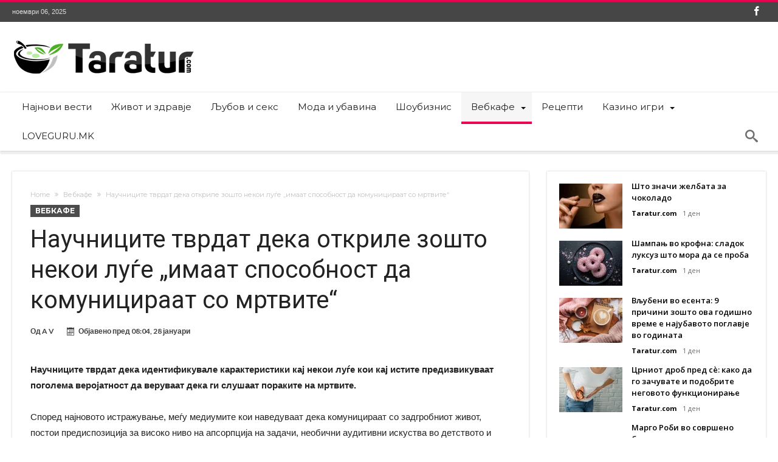

--- FILE ---
content_type: text/html; charset=UTF-8
request_url: https://www.taratur.com/nauchnitsite-tvrdat-deka-otkrile-zoshto-nekoi-luge-imaat-sposobnost-da-komunitsiraat-so-mrtvite/
body_size: 18545
content:
<!DOCTYPE html>
<html lang="mk-MK" prefix="og: http://ogp.me/ns#">
<head>
    <meta http-equiv="X-UA-Compatible" content="IE=edge" />
    <meta http-equiv="Content-Type" content="text/html; charset=utf-8"/>
    <meta name="viewport" content="width=device-width, initial-scale=1, maximum-scale=1, user-scalable=0" />

    <meta name='robots' content='index, follow, max-image-preview:large, max-snippet:-1, max-video-preview:-1' />
	<style>img:is([sizes="auto" i], [sizes^="auto," i]) { contain-intrinsic-size: 3000px 1500px }</style>
	
	<!-- This site is optimized with the Yoast SEO plugin v26.3 - https://yoast.com/wordpress/plugins/seo/ -->
	<title>Научниците тврдат дека откриле зошто некои луѓе „имаат способност да комуницираат со мртвите“ - Таратур</title>
	<link rel="canonical" href="https://www.taratur.com/nauchnitsite-tvrdat-deka-otkrile-zoshto-nekoi-luge-imaat-sposobnost-da-komunitsiraat-so-mrtvite/" />
	<meta name="twitter:card" content="summary_large_image" />
	<meta name="twitter:title" content="Научниците тврдат дека откриле зошто некои луѓе „имаат способност да комуницираат со мртвите“ - Таратур" />
	<meta name="twitter:description" content="Научниците тврдат дека идентификувале карактеристики кај некои луѓе кои кај истите предизвикуваат поголема веројатност да веруваат дека ги слушаат пораките на мртвите. Според најновото истражување, меѓу медиумите кои наведуваат дека комуницираат со задгробниот живот, постои предиспозиција за високо ниво на апсорпција на задачи, необични аудитивни искуства во детството и голема склоност кон аудитивни халуцинации. Ова &hellip;" />
	<meta name="twitter:label1" content="Written by" />
	<meta name="twitter:data1" content="A V" />
	<meta name="twitter:label2" content="Est. reading time" />
	<meta name="twitter:data2" content="3 минути" />
	<script type="application/ld+json" class="yoast-schema-graph">{"@context":"https://schema.org","@graph":[{"@type":"WebPage","@id":"https://www.taratur.com/nauchnitsite-tvrdat-deka-otkrile-zoshto-nekoi-luge-imaat-sposobnost-da-komunitsiraat-so-mrtvite/","url":"https://www.taratur.com/nauchnitsite-tvrdat-deka-otkrile-zoshto-nekoi-luge-imaat-sposobnost-da-komunitsiraat-so-mrtvite/","name":"Научниците тврдат дека откриле зошто некои луѓе „имаат способност да комуницираат со мртвите“ - Таратур","isPartOf":{"@id":"https://www.taratur.com/#website"},"datePublished":"2021-01-28T07:04:53+00:00","author":{"@id":"https://www.taratur.com/#/schema/person/f969b83844ca89c88c9eae1a8c1a175b"},"breadcrumb":{"@id":"https://www.taratur.com/nauchnitsite-tvrdat-deka-otkrile-zoshto-nekoi-luge-imaat-sposobnost-da-komunitsiraat-so-mrtvite/#breadcrumb"},"inLanguage":"mk-MK","potentialAction":[{"@type":"ReadAction","target":["https://www.taratur.com/nauchnitsite-tvrdat-deka-otkrile-zoshto-nekoi-luge-imaat-sposobnost-da-komunitsiraat-so-mrtvite/"]}]},{"@type":"BreadcrumbList","@id":"https://www.taratur.com/nauchnitsite-tvrdat-deka-otkrile-zoshto-nekoi-luge-imaat-sposobnost-da-komunitsiraat-so-mrtvite/#breadcrumb","itemListElement":[{"@type":"ListItem","position":1,"name":"Home","item":"https://www.taratur.com/"},{"@type":"ListItem","position":2,"name":"Научниците тврдат дека откриле зошто некои луѓе „имаат способност да комуницираат со мртвите“"}]},{"@type":"WebSite","@id":"https://www.taratur.com/#website","url":"https://www.taratur.com/","name":"Таратур","description":"Најсвеж македонски забавен портал","potentialAction":[{"@type":"SearchAction","target":{"@type":"EntryPoint","urlTemplate":"https://www.taratur.com/?s={search_term_string}"},"query-input":{"@type":"PropertyValueSpecification","valueRequired":true,"valueName":"search_term_string"}}],"inLanguage":"mk-MK"},{"@type":"Person","@id":"https://www.taratur.com/#/schema/person/f969b83844ca89c88c9eae1a8c1a175b","name":"A V","image":{"@type":"ImageObject","inLanguage":"mk-MK","@id":"https://www.taratur.com/#/schema/person/image/","url":"https://secure.gravatar.com/avatar/6e1ad05e8b7ae69e0f346189e3edfc54e42198d39f0601debc511e9dbd001256?s=96&d=mm&r=g","contentUrl":"https://secure.gravatar.com/avatar/6e1ad05e8b7ae69e0f346189e3edfc54e42198d39f0601debc511e9dbd001256?s=96&d=mm&r=g","caption":"A V"},"url":"https://www.taratur.com/author/vojneski/"}]}</script>
	<!-- / Yoast SEO plugin. -->


<link rel='dns-prefetch' href='//www.googletagmanager.com' />
<link rel='dns-prefetch' href='//fonts.googleapis.com' />
<link rel="alternate" type="application/rss+xml" title="Таратур &raquo; Фид" href="https://www.taratur.com/feed/" />
<link rel="alternate" type="application/rss+xml" title="Таратур &raquo; фидови за коментари" href="https://www.taratur.com/comments/feed/" />
<link rel="alternate" type="application/rss+xml" title="Таратур &raquo; Научниците тврдат дека откриле зошто некои луѓе „имаат способност да комуницираат со мртвите“ фидови за коментари" href="https://www.taratur.com/nauchnitsite-tvrdat-deka-otkrile-zoshto-nekoi-luge-imaat-sposobnost-da-komunitsiraat-so-mrtvite/feed/" />
<script type="text/javascript">
/* <![CDATA[ */
window._wpemojiSettings = {"baseUrl":"https:\/\/s.w.org\/images\/core\/emoji\/16.0.1\/72x72\/","ext":".png","svgUrl":"https:\/\/s.w.org\/images\/core\/emoji\/16.0.1\/svg\/","svgExt":".svg","source":{"concatemoji":"https:\/\/www.taratur.com\/wp-includes\/js\/wp-emoji-release.min.js"}};
/*! This file is auto-generated */
!function(s,n){var o,i,e;function c(e){try{var t={supportTests:e,timestamp:(new Date).valueOf()};sessionStorage.setItem(o,JSON.stringify(t))}catch(e){}}function p(e,t,n){e.clearRect(0,0,e.canvas.width,e.canvas.height),e.fillText(t,0,0);var t=new Uint32Array(e.getImageData(0,0,e.canvas.width,e.canvas.height).data),a=(e.clearRect(0,0,e.canvas.width,e.canvas.height),e.fillText(n,0,0),new Uint32Array(e.getImageData(0,0,e.canvas.width,e.canvas.height).data));return t.every(function(e,t){return e===a[t]})}function u(e,t){e.clearRect(0,0,e.canvas.width,e.canvas.height),e.fillText(t,0,0);for(var n=e.getImageData(16,16,1,1),a=0;a<n.data.length;a++)if(0!==n.data[a])return!1;return!0}function f(e,t,n,a){switch(t){case"flag":return n(e,"\ud83c\udff3\ufe0f\u200d\u26a7\ufe0f","\ud83c\udff3\ufe0f\u200b\u26a7\ufe0f")?!1:!n(e,"\ud83c\udde8\ud83c\uddf6","\ud83c\udde8\u200b\ud83c\uddf6")&&!n(e,"\ud83c\udff4\udb40\udc67\udb40\udc62\udb40\udc65\udb40\udc6e\udb40\udc67\udb40\udc7f","\ud83c\udff4\u200b\udb40\udc67\u200b\udb40\udc62\u200b\udb40\udc65\u200b\udb40\udc6e\u200b\udb40\udc67\u200b\udb40\udc7f");case"emoji":return!a(e,"\ud83e\udedf")}return!1}function g(e,t,n,a){var r="undefined"!=typeof WorkerGlobalScope&&self instanceof WorkerGlobalScope?new OffscreenCanvas(300,150):s.createElement("canvas"),o=r.getContext("2d",{willReadFrequently:!0}),i=(o.textBaseline="top",o.font="600 32px Arial",{});return e.forEach(function(e){i[e]=t(o,e,n,a)}),i}function t(e){var t=s.createElement("script");t.src=e,t.defer=!0,s.head.appendChild(t)}"undefined"!=typeof Promise&&(o="wpEmojiSettingsSupports",i=["flag","emoji"],n.supports={everything:!0,everythingExceptFlag:!0},e=new Promise(function(e){s.addEventListener("DOMContentLoaded",e,{once:!0})}),new Promise(function(t){var n=function(){try{var e=JSON.parse(sessionStorage.getItem(o));if("object"==typeof e&&"number"==typeof e.timestamp&&(new Date).valueOf()<e.timestamp+604800&&"object"==typeof e.supportTests)return e.supportTests}catch(e){}return null}();if(!n){if("undefined"!=typeof Worker&&"undefined"!=typeof OffscreenCanvas&&"undefined"!=typeof URL&&URL.createObjectURL&&"undefined"!=typeof Blob)try{var e="postMessage("+g.toString()+"("+[JSON.stringify(i),f.toString(),p.toString(),u.toString()].join(",")+"));",a=new Blob([e],{type:"text/javascript"}),r=new Worker(URL.createObjectURL(a),{name:"wpTestEmojiSupports"});return void(r.onmessage=function(e){c(n=e.data),r.terminate(),t(n)})}catch(e){}c(n=g(i,f,p,u))}t(n)}).then(function(e){for(var t in e)n.supports[t]=e[t],n.supports.everything=n.supports.everything&&n.supports[t],"flag"!==t&&(n.supports.everythingExceptFlag=n.supports.everythingExceptFlag&&n.supports[t]);n.supports.everythingExceptFlag=n.supports.everythingExceptFlag&&!n.supports.flag,n.DOMReady=!1,n.readyCallback=function(){n.DOMReady=!0}}).then(function(){return e}).then(function(){var e;n.supports.everything||(n.readyCallback(),(e=n.source||{}).concatemoji?t(e.concatemoji):e.wpemoji&&e.twemoji&&(t(e.twemoji),t(e.wpemoji)))}))}((window,document),window._wpemojiSettings);
/* ]]> */
</script>
<link rel='stylesheet' id='bdaia_shorty-style-css' href='https://www.taratur.com/wp-content/plugins/bdaia-shortcodes/assets/style.css' type='text/css' media='all' />
<link rel='stylesheet' id='layerslider-css' href='https://www.taratur.com/wp-content/plugins/LayerSlider/assets/static/layerslider/css/layerslider.css' type='text/css' media='all' />
<style id='wp-emoji-styles-inline-css' type='text/css'>

	img.wp-smiley, img.emoji {
		display: inline !important;
		border: none !important;
		box-shadow: none !important;
		height: 1em !important;
		width: 1em !important;
		margin: 0 0.07em !important;
		vertical-align: -0.1em !important;
		background: none !important;
		padding: 0 !important;
	}
</style>
<link rel='stylesheet' id='wp-block-library-css' href='https://www.taratur.com/wp-includes/css/dist/block-library/style.min.css' type='text/css' media='all' />
<style id='wp-block-library-theme-inline-css' type='text/css'>
.wp-block-audio :where(figcaption){color:#555;font-size:13px;text-align:center}.is-dark-theme .wp-block-audio :where(figcaption){color:#ffffffa6}.wp-block-audio{margin:0 0 1em}.wp-block-code{border:1px solid #ccc;border-radius:4px;font-family:Menlo,Consolas,monaco,monospace;padding:.8em 1em}.wp-block-embed :where(figcaption){color:#555;font-size:13px;text-align:center}.is-dark-theme .wp-block-embed :where(figcaption){color:#ffffffa6}.wp-block-embed{margin:0 0 1em}.blocks-gallery-caption{color:#555;font-size:13px;text-align:center}.is-dark-theme .blocks-gallery-caption{color:#ffffffa6}:root :where(.wp-block-image figcaption){color:#555;font-size:13px;text-align:center}.is-dark-theme :root :where(.wp-block-image figcaption){color:#ffffffa6}.wp-block-image{margin:0 0 1em}.wp-block-pullquote{border-bottom:4px solid;border-top:4px solid;color:currentColor;margin-bottom:1.75em}.wp-block-pullquote cite,.wp-block-pullquote footer,.wp-block-pullquote__citation{color:currentColor;font-size:.8125em;font-style:normal;text-transform:uppercase}.wp-block-quote{border-left:.25em solid;margin:0 0 1.75em;padding-left:1em}.wp-block-quote cite,.wp-block-quote footer{color:currentColor;font-size:.8125em;font-style:normal;position:relative}.wp-block-quote:where(.has-text-align-right){border-left:none;border-right:.25em solid;padding-left:0;padding-right:1em}.wp-block-quote:where(.has-text-align-center){border:none;padding-left:0}.wp-block-quote.is-large,.wp-block-quote.is-style-large,.wp-block-quote:where(.is-style-plain){border:none}.wp-block-search .wp-block-search__label{font-weight:700}.wp-block-search__button{border:1px solid #ccc;padding:.375em .625em}:where(.wp-block-group.has-background){padding:1.25em 2.375em}.wp-block-separator.has-css-opacity{opacity:.4}.wp-block-separator{border:none;border-bottom:2px solid;margin-left:auto;margin-right:auto}.wp-block-separator.has-alpha-channel-opacity{opacity:1}.wp-block-separator:not(.is-style-wide):not(.is-style-dots){width:100px}.wp-block-separator.has-background:not(.is-style-dots){border-bottom:none;height:1px}.wp-block-separator.has-background:not(.is-style-wide):not(.is-style-dots){height:2px}.wp-block-table{margin:0 0 1em}.wp-block-table td,.wp-block-table th{word-break:normal}.wp-block-table :where(figcaption){color:#555;font-size:13px;text-align:center}.is-dark-theme .wp-block-table :where(figcaption){color:#ffffffa6}.wp-block-video :where(figcaption){color:#555;font-size:13px;text-align:center}.is-dark-theme .wp-block-video :where(figcaption){color:#ffffffa6}.wp-block-video{margin:0 0 1em}:root :where(.wp-block-template-part.has-background){margin-bottom:0;margin-top:0;padding:1.25em 2.375em}
</style>
<style id='classic-theme-styles-inline-css' type='text/css'>
/*! This file is auto-generated */
.wp-block-button__link{color:#fff;background-color:#32373c;border-radius:9999px;box-shadow:none;text-decoration:none;padding:calc(.667em + 2px) calc(1.333em + 2px);font-size:1.125em}.wp-block-file__button{background:#32373c;color:#fff;text-decoration:none}
</style>
<style id='global-styles-inline-css' type='text/css'>
:root{--wp--preset--aspect-ratio--square: 1;--wp--preset--aspect-ratio--4-3: 4/3;--wp--preset--aspect-ratio--3-4: 3/4;--wp--preset--aspect-ratio--3-2: 3/2;--wp--preset--aspect-ratio--2-3: 2/3;--wp--preset--aspect-ratio--16-9: 16/9;--wp--preset--aspect-ratio--9-16: 9/16;--wp--preset--color--black: #000000;--wp--preset--color--cyan-bluish-gray: #abb8c3;--wp--preset--color--white: #ffffff;--wp--preset--color--pale-pink: #f78da7;--wp--preset--color--vivid-red: #cf2e2e;--wp--preset--color--luminous-vivid-orange: #ff6900;--wp--preset--color--luminous-vivid-amber: #fcb900;--wp--preset--color--light-green-cyan: #7bdcb5;--wp--preset--color--vivid-green-cyan: #00d084;--wp--preset--color--pale-cyan-blue: #8ed1fc;--wp--preset--color--vivid-cyan-blue: #0693e3;--wp--preset--color--vivid-purple: #9b51e0;--wp--preset--gradient--vivid-cyan-blue-to-vivid-purple: linear-gradient(135deg,rgba(6,147,227,1) 0%,rgb(155,81,224) 100%);--wp--preset--gradient--light-green-cyan-to-vivid-green-cyan: linear-gradient(135deg,rgb(122,220,180) 0%,rgb(0,208,130) 100%);--wp--preset--gradient--luminous-vivid-amber-to-luminous-vivid-orange: linear-gradient(135deg,rgba(252,185,0,1) 0%,rgba(255,105,0,1) 100%);--wp--preset--gradient--luminous-vivid-orange-to-vivid-red: linear-gradient(135deg,rgba(255,105,0,1) 0%,rgb(207,46,46) 100%);--wp--preset--gradient--very-light-gray-to-cyan-bluish-gray: linear-gradient(135deg,rgb(238,238,238) 0%,rgb(169,184,195) 100%);--wp--preset--gradient--cool-to-warm-spectrum: linear-gradient(135deg,rgb(74,234,220) 0%,rgb(151,120,209) 20%,rgb(207,42,186) 40%,rgb(238,44,130) 60%,rgb(251,105,98) 80%,rgb(254,248,76) 100%);--wp--preset--gradient--blush-light-purple: linear-gradient(135deg,rgb(255,206,236) 0%,rgb(152,150,240) 100%);--wp--preset--gradient--blush-bordeaux: linear-gradient(135deg,rgb(254,205,165) 0%,rgb(254,45,45) 50%,rgb(107,0,62) 100%);--wp--preset--gradient--luminous-dusk: linear-gradient(135deg,rgb(255,203,112) 0%,rgb(199,81,192) 50%,rgb(65,88,208) 100%);--wp--preset--gradient--pale-ocean: linear-gradient(135deg,rgb(255,245,203) 0%,rgb(182,227,212) 50%,rgb(51,167,181) 100%);--wp--preset--gradient--electric-grass: linear-gradient(135deg,rgb(202,248,128) 0%,rgb(113,206,126) 100%);--wp--preset--gradient--midnight: linear-gradient(135deg,rgb(2,3,129) 0%,rgb(40,116,252) 100%);--wp--preset--font-size--small: 13px;--wp--preset--font-size--medium: 20px;--wp--preset--font-size--large: 36px;--wp--preset--font-size--x-large: 42px;--wp--preset--spacing--20: 0.44rem;--wp--preset--spacing--30: 0.67rem;--wp--preset--spacing--40: 1rem;--wp--preset--spacing--50: 1.5rem;--wp--preset--spacing--60: 2.25rem;--wp--preset--spacing--70: 3.38rem;--wp--preset--spacing--80: 5.06rem;--wp--preset--shadow--natural: 6px 6px 9px rgba(0, 0, 0, 0.2);--wp--preset--shadow--deep: 12px 12px 50px rgba(0, 0, 0, 0.4);--wp--preset--shadow--sharp: 6px 6px 0px rgba(0, 0, 0, 0.2);--wp--preset--shadow--outlined: 6px 6px 0px -3px rgba(255, 255, 255, 1), 6px 6px rgba(0, 0, 0, 1);--wp--preset--shadow--crisp: 6px 6px 0px rgba(0, 0, 0, 1);}:where(.is-layout-flex){gap: 0.5em;}:where(.is-layout-grid){gap: 0.5em;}body .is-layout-flex{display: flex;}.is-layout-flex{flex-wrap: wrap;align-items: center;}.is-layout-flex > :is(*, div){margin: 0;}body .is-layout-grid{display: grid;}.is-layout-grid > :is(*, div){margin: 0;}:where(.wp-block-columns.is-layout-flex){gap: 2em;}:where(.wp-block-columns.is-layout-grid){gap: 2em;}:where(.wp-block-post-template.is-layout-flex){gap: 1.25em;}:where(.wp-block-post-template.is-layout-grid){gap: 1.25em;}.has-black-color{color: var(--wp--preset--color--black) !important;}.has-cyan-bluish-gray-color{color: var(--wp--preset--color--cyan-bluish-gray) !important;}.has-white-color{color: var(--wp--preset--color--white) !important;}.has-pale-pink-color{color: var(--wp--preset--color--pale-pink) !important;}.has-vivid-red-color{color: var(--wp--preset--color--vivid-red) !important;}.has-luminous-vivid-orange-color{color: var(--wp--preset--color--luminous-vivid-orange) !important;}.has-luminous-vivid-amber-color{color: var(--wp--preset--color--luminous-vivid-amber) !important;}.has-light-green-cyan-color{color: var(--wp--preset--color--light-green-cyan) !important;}.has-vivid-green-cyan-color{color: var(--wp--preset--color--vivid-green-cyan) !important;}.has-pale-cyan-blue-color{color: var(--wp--preset--color--pale-cyan-blue) !important;}.has-vivid-cyan-blue-color{color: var(--wp--preset--color--vivid-cyan-blue) !important;}.has-vivid-purple-color{color: var(--wp--preset--color--vivid-purple) !important;}.has-black-background-color{background-color: var(--wp--preset--color--black) !important;}.has-cyan-bluish-gray-background-color{background-color: var(--wp--preset--color--cyan-bluish-gray) !important;}.has-white-background-color{background-color: var(--wp--preset--color--white) !important;}.has-pale-pink-background-color{background-color: var(--wp--preset--color--pale-pink) !important;}.has-vivid-red-background-color{background-color: var(--wp--preset--color--vivid-red) !important;}.has-luminous-vivid-orange-background-color{background-color: var(--wp--preset--color--luminous-vivid-orange) !important;}.has-luminous-vivid-amber-background-color{background-color: var(--wp--preset--color--luminous-vivid-amber) !important;}.has-light-green-cyan-background-color{background-color: var(--wp--preset--color--light-green-cyan) !important;}.has-vivid-green-cyan-background-color{background-color: var(--wp--preset--color--vivid-green-cyan) !important;}.has-pale-cyan-blue-background-color{background-color: var(--wp--preset--color--pale-cyan-blue) !important;}.has-vivid-cyan-blue-background-color{background-color: var(--wp--preset--color--vivid-cyan-blue) !important;}.has-vivid-purple-background-color{background-color: var(--wp--preset--color--vivid-purple) !important;}.has-black-border-color{border-color: var(--wp--preset--color--black) !important;}.has-cyan-bluish-gray-border-color{border-color: var(--wp--preset--color--cyan-bluish-gray) !important;}.has-white-border-color{border-color: var(--wp--preset--color--white) !important;}.has-pale-pink-border-color{border-color: var(--wp--preset--color--pale-pink) !important;}.has-vivid-red-border-color{border-color: var(--wp--preset--color--vivid-red) !important;}.has-luminous-vivid-orange-border-color{border-color: var(--wp--preset--color--luminous-vivid-orange) !important;}.has-luminous-vivid-amber-border-color{border-color: var(--wp--preset--color--luminous-vivid-amber) !important;}.has-light-green-cyan-border-color{border-color: var(--wp--preset--color--light-green-cyan) !important;}.has-vivid-green-cyan-border-color{border-color: var(--wp--preset--color--vivid-green-cyan) !important;}.has-pale-cyan-blue-border-color{border-color: var(--wp--preset--color--pale-cyan-blue) !important;}.has-vivid-cyan-blue-border-color{border-color: var(--wp--preset--color--vivid-cyan-blue) !important;}.has-vivid-purple-border-color{border-color: var(--wp--preset--color--vivid-purple) !important;}.has-vivid-cyan-blue-to-vivid-purple-gradient-background{background: var(--wp--preset--gradient--vivid-cyan-blue-to-vivid-purple) !important;}.has-light-green-cyan-to-vivid-green-cyan-gradient-background{background: var(--wp--preset--gradient--light-green-cyan-to-vivid-green-cyan) !important;}.has-luminous-vivid-amber-to-luminous-vivid-orange-gradient-background{background: var(--wp--preset--gradient--luminous-vivid-amber-to-luminous-vivid-orange) !important;}.has-luminous-vivid-orange-to-vivid-red-gradient-background{background: var(--wp--preset--gradient--luminous-vivid-orange-to-vivid-red) !important;}.has-very-light-gray-to-cyan-bluish-gray-gradient-background{background: var(--wp--preset--gradient--very-light-gray-to-cyan-bluish-gray) !important;}.has-cool-to-warm-spectrum-gradient-background{background: var(--wp--preset--gradient--cool-to-warm-spectrum) !important;}.has-blush-light-purple-gradient-background{background: var(--wp--preset--gradient--blush-light-purple) !important;}.has-blush-bordeaux-gradient-background{background: var(--wp--preset--gradient--blush-bordeaux) !important;}.has-luminous-dusk-gradient-background{background: var(--wp--preset--gradient--luminous-dusk) !important;}.has-pale-ocean-gradient-background{background: var(--wp--preset--gradient--pale-ocean) !important;}.has-electric-grass-gradient-background{background: var(--wp--preset--gradient--electric-grass) !important;}.has-midnight-gradient-background{background: var(--wp--preset--gradient--midnight) !important;}.has-small-font-size{font-size: var(--wp--preset--font-size--small) !important;}.has-medium-font-size{font-size: var(--wp--preset--font-size--medium) !important;}.has-large-font-size{font-size: var(--wp--preset--font-size--large) !important;}.has-x-large-font-size{font-size: var(--wp--preset--font-size--x-large) !important;}
:where(.wp-block-post-template.is-layout-flex){gap: 1.25em;}:where(.wp-block-post-template.is-layout-grid){gap: 1.25em;}
:where(.wp-block-columns.is-layout-flex){gap: 2em;}:where(.wp-block-columns.is-layout-grid){gap: 2em;}
:root :where(.wp-block-pullquote){font-size: 1.5em;line-height: 1.6;}
</style>
<link rel='stylesheet' id='bdaia_shorty_stylesheet-css' href='https://www.taratur.com/wp-content/plugins/bdaia-shortcodes/assets/shortcodes.css' type='text/css' media='all' />
<style id='dominant-color-styles-inline-css' type='text/css'>
img[data-dominant-color]:not(.has-transparency) { background-color: var(--dominant-color); }
</style>
<link rel='stylesheet' id='woohoo-google-fonts-css' href='https://fonts.googleapis.com/css?family=Oswald%3A400%2C300%2C700%7CLato%3A400%2C300%2C700%2C900%7CWork+Sans%3A400%2C300%2C500%2C600%2C700%2C800%2C900%7COpen+Sans%3A400%2C600%2C700%2C800%7CPlayfair+Display%3A400%2C700%2C900%2C400italic%7CRaleway%3A400%2C300%2C500%2C600%2C700%2C800%2C900%7CRoboto%3A400%2C300%2C100%2C700%7CMontserrat%3A400%2C700&#038;subset=latin%2Cgreek%2Cgreek-ext%2Cvietnamese%2Ccyrillic-ext%2Clatin-ext%2Ccyrillic' type='text/css' media='all' />
<link rel='stylesheet' id='woohoo-default-css' href='https://www.taratur.com/wp-content/themes/woohoo/css/style.css' type='text/css' media='all' />
<link rel='stylesheet' id='wooohoo-ilightbox-skin-css' href='https://www.taratur.com/wp-content/themes/woohoo/css/ilightbox/dark-skin/skin.css' type='text/css' media='all' />
<link rel='stylesheet' id='wooohoo-ilightbox-skin-black-css' href='https://www.taratur.com/wp-content/themes/woohoo/css/ilightbox/metro-black-skin/skin.css' type='text/css' media='all' />
<script type="text/javascript" id="jquery-core-js-extra">
/* <![CDATA[ */
var bd_w_blocks = {"bdaia_w_ajax_url":"https:\/\/www.taratur.com\/wp-admin\/admin-ajax.php","bdaia_w_ajax_nonce":"6b38f869d3"};
var bd_blocks = {"bdaia_ajax_url":"https:\/\/www.taratur.com\/wp-admin\/admin-ajax.php","bdaia_ajaxnonce":"6b38f869d3"};
var bd_script = {"post_id":"241234","ajaxurl":"https:\/\/www.taratur.com\/wp-admin\/admin-ajax.php"};
/* ]]> */
</script>
<script type="text/javascript" src="https://www.taratur.com/wp-includes/js/jquery/jquery.min.js" id="jquery-core-js"></script>
<script type="text/javascript" src="https://www.taratur.com/wp-includes/js/jquery/jquery-migrate.min.js" id="jquery-migrate-js"></script>
<script type="text/javascript" id="layerslider-utils-js-extra">
/* <![CDATA[ */
var LS_Meta = {"v":"7.9.6","fixGSAP":"1"};
/* ]]> */
</script>
<script type="text/javascript" src="https://www.taratur.com/wp-content/plugins/LayerSlider/assets/static/layerslider/js/layerslider.utils.js" id="layerslider-utils-js"></script>
<script type="text/javascript" src="https://www.taratur.com/wp-content/plugins/LayerSlider/assets/static/layerslider/js/layerslider.kreaturamedia.jquery.js" id="layerslider-js"></script>
<script type="text/javascript" src="https://www.taratur.com/wp-content/plugins/LayerSlider/assets/static/layerslider/js/layerslider.transitions.js" id="layerslider-transitions-js"></script>
<script type="text/javascript" src="https://www.taratur.com/wp-content/plugins/bdaia-shortcodes/assets/js/scripts.js" id="bdaia_shorty_scripts-js"></script>
<script type="text/javascript" src="https://www.taratur.com/wp-content/plugins/bdaia-shortcodes/assets/js/shorty-min.js" id="bdaia_shorty_min-js"></script>

<!-- Google tag (gtag.js) snippet added by Site Kit -->
<!-- Google Analytics snippet added by Site Kit -->
<script type="text/javascript" src="https://www.googletagmanager.com/gtag/js?id=GT-WPDWWN9" id="google_gtagjs-js" async></script>
<script type="text/javascript" id="google_gtagjs-js-after">
/* <![CDATA[ */
window.dataLayer = window.dataLayer || [];function gtag(){dataLayer.push(arguments);}
gtag("set","linker",{"domains":["www.taratur.com"]});
gtag("js", new Date());
gtag("set", "developer_id.dZTNiMT", true);
gtag("config", "GT-WPDWWN9");
 window._googlesitekit = window._googlesitekit || {}; window._googlesitekit.throttledEvents = []; window._googlesitekit.gtagEvent = (name, data) => { var key = JSON.stringify( { name, data } ); if ( !! window._googlesitekit.throttledEvents[ key ] ) { return; } window._googlesitekit.throttledEvents[ key ] = true; setTimeout( () => { delete window._googlesitekit.throttledEvents[ key ]; }, 5 ); gtag( "event", name, { ...data, event_source: "site-kit" } ); }; 
/* ]]> */
</script>
<script></script><meta name="generator" content="Powered by LayerSlider 7.9.6 - Build Heros, Sliders, and Popups. Create Animations and Beautiful, Rich Web Content as Easy as Never Before on WordPress." />
<!-- LayerSlider updates and docs at: https://layerslider.com -->
<link rel="https://api.w.org/" href="https://www.taratur.com/wp-json/" /><link rel="alternate" title="JSON" type="application/json" href="https://www.taratur.com/wp-json/wp/v2/posts/241234" /><link rel="EditURI" type="application/rsd+xml" title="RSD" href="https://www.taratur.com/xmlrpc.php?rsd" />
<meta name="generator" content="WordPress 6.8.3" />
<link rel='shortlink' href='https://www.taratur.com/?p=241234' />
<link rel="alternate" title="oEmbed (JSON)" type="application/json+oembed" href="https://www.taratur.com/wp-json/oembed/1.0/embed?url=https%3A%2F%2Fwww.taratur.com%2Fnauchnitsite-tvrdat-deka-otkrile-zoshto-nekoi-luge-imaat-sposobnost-da-komunitsiraat-so-mrtvite%2F" />
<link rel="alternate" title="oEmbed (XML)" type="text/xml+oembed" href="https://www.taratur.com/wp-json/oembed/1.0/embed?url=https%3A%2F%2Fwww.taratur.com%2Fnauchnitsite-tvrdat-deka-otkrile-zoshto-nekoi-luge-imaat-sposobnost-da-komunitsiraat-so-mrtvite%2F&#038;format=xml" />
<meta name="generator" content="dominant-color-images 1.2.0">
<meta name="generator" content="Site Kit by Google 1.163.0" /><meta name="generator" content="performance-lab 4.0.0; plugins: dominant-color-images, speculation-rules, webp-uploads">
<meta name="generator" content="webp-uploads 2.6.0">
        <script type="text/javascript">
            /* <![CDATA[ */
            var sf_position = '0';
            var sf_templates = "<a href=\"{search_url_escaped}\"><span class=\"sf_text\">View All Results<\/span><\/a>";
            var sf_input = '.search-live';
            jQuery(document).ready(function(){
                jQuery(sf_input).ajaxyLiveSearch({"expand":false,"searchUrl":"https:\/\/www.taratur.com\/?s=%s","text":"Search","delay":500,"iwidth":180,"width":315,"ajaxUrl":"https:\/\/www.taratur.com\/wp-admin\/admin-ajax.php","rtl":0});
                jQuery(".live-search_ajaxy-selective-input").keyup(function() {
                    var width = jQuery(this).val().length * 8;
                    if(width < 50) {
                        width = 50;
                    }
                    jQuery(this).width(width);
                });
                jQuery(".live-search_ajaxy-selective-search").click(function() {
                    jQuery(this).find(".live-search_ajaxy-selective-input").focus();
                });
                jQuery(".live-search_ajaxy-selective-close").click(function() {
                    jQuery(this).parent().remove();
                });
            });
            /* ]]> */
        </script>
    <link rel="shortcut icon" href="https://www.taratur.com/wp-content/uploads/favicon-taratur.png" type="image/x-icon" /><script type="text/javascript">
/* <![CDATA[ */
var userRating = {"ajaxurl":"https://www.taratur.com/wp-admin/admin-ajax.php" , "your_rating":"" , "nonce":"6b38f869d3"};
var userLike = {"ajaxurl":"https://www.taratur.com/wp-admin/admin-ajax.php" , "nonce":"6b38f869d3"};
/* ]]> */
var bdaia_theme_uri = 'https://www.taratur.com/wp-content/themes/woohoo';
</script>
<style type="text/css">

</style><meta name="generator" content="speculation-rules 1.6.0">
<meta name="generator" content="Powered by WPBakery Page Builder - drag and drop page builder for WordPress."/>
<noscript><style> .wpb_animate_when_almost_visible { opacity: 1; }</style></noscript></head>
<body class="wp-singular post-template-default single single-post postid-241234 single-format-standard wp-embed-responsive wp-theme-woohoo  ct-comments  wpb-js-composer js-comp-ver-7.3 vc_responsive" itemscope=itemscope itemtype="https://schema.org/WebPage">

<div class="page-outer bdaia-header-default bdaia-lazyload  sticky-nav-on  bdaia-post-template-default  bdaia-sidebar-right ">
	<div class="bg-cover"></div>
			<aside id="bd-MobileSiderbar">

							<div class="search-mobile">
					<form role="search" method="get" class="search-form" action="https://www.taratur.com/">
				<label>
					<span class="screen-reader-text">Пребарувај за:</span>
					<input type="search" class="search-field" placeholder="Пребарувај &hellip;" value="" name="s" />
				</label>
				<input type="submit" class="search-submit" value="Пребарувај" />
			</form>				</div>
			
			<div id="mobile-menu"></div>

							<div class="widget-social-links bdaia-social-io-colored">
					<div class="sl-widget-inner">
						<div class="bdaia-social-io bdaia-social-io-size-35">
<a class=" bdaia-io-url-facebook" title="Facebook" href="https://www.facebook.com/Taratur/" target="_blank"><span class="bdaia-io bdaia-io-facebook"></span></a>
</div>					</div>
				</div>
			
		</aside>
	
	<div id="page">
		<div class="inner-wrapper">
			<div id="warp" class="clearfix  bdaia-sidebar-right ">
				
<div class="header-wrapper">

			<div class="bdayh-click-open">
			<div class="bd-ClickOpen bd-ClickAOpen">
				<span></span>
			</div>
		</div>
	
	
	<div class="cfix"></div>
	<div class="topbar" >
		<div class="bd-container">

			
			<div class="top-left-area">
				<span class="bdaia-current-time"> ноември 06, 2025</span>
							</div>

			
			<div class="top-right-area">
				<div class="bdaia-social-io bdaia-social-io-size-32">
<a class=" bdaia-io-url-facebook" title="Facebook" href="https://www.facebook.com/Taratur/" target="_blank"><span class="bdaia-io bdaia-io-facebook"></span></a>
</div>			</div>
		</div>
	</div>
	<div class="cfix"></div>

	
	
			<header class="header-container">
			<div class="bd-container">
				
    <div class="logo site--logo">
		<h2 class="site-title">					            <a href="https://www.taratur.com/" rel="home" title="Таратур">
                <img src="https://www.taratur.com/wp-content/uploads/logo-taratur.png" alt="Таратур" />
            </a>
						</h2>    </div><!-- End Logo -->
				
			</div>
		</header>
	
	
<div class="cfix"></div>
<nav id="navigation" class="">
	<div class="navigation-wrapper">
		<div class="bd-container">
			<div class="primary-menu">
																					<ul id="menu-primary">
					<li id="menu-item-251770" class=" menu-item menu-item-type-post_type menu-item-object-page current_page_parent bd_depth- bd_menu_item " ><a href="https://www.taratur.com/najnovi-vesti/">  <span class="menu-label" style="" >Најнови вести</span></a>

<div class="mega-menu-content">
</div><li id="menu-item-269414" class=" menu-item menu-item-type-taxonomy menu-item-object-category bd_depth- bd_menu_item " ><a href="https://www.taratur.com/category/zhivot-i-zdravje/">  <span class="menu-label" style="" >Живот и здравје</span></a>

<div class="mega-menu-content">
</div><li id="menu-item-115841" class=" menu-item menu-item-type-taxonomy menu-item-object-category bd_depth- bd_menu_item " ><a href="https://www.taratur.com/category/ljubov-i-seks/">  <span class="menu-label" style="" >Љубов и секс</span></a>

<div class="mega-menu-content">
</div><li id="menu-item-115844" class=" menu-item menu-item-type-taxonomy menu-item-object-category bd_depth- bd_menu_item " ><a href="https://www.taratur.com/category/moda-i-ubavina/">  <span class="menu-label" style="" >Мода и убавина</span></a>

<div class="mega-menu-content">
</div><li id="menu-item-269423" class=" menu-item menu-item-type-taxonomy menu-item-object-category bd_depth- bd_menu_item " ><a href="https://www.taratur.com/category/showbiz/">  <span class="menu-label" style="" >Шоубизнис</span></a>

<div class="mega-menu-content">
</div><li id="menu-item-269413" class=" menu-item menu-item-type-taxonomy menu-item-object-category current-post-ancestor current-menu-parent current-post-parent menu-item-has-children menu-parent-item menu-item--parent bd_depth- bd_menu_item " ><a href="https://www.taratur.com/category/webcaffe/">  <span class="menu-label" style="" >Вебкафе</span></a>

<ul class="bd_none sub-menu">
<li id="menu-item-269412" class=" menu-item menu-item-type-taxonomy menu-item-object-category bd_depth-  " ><a href="https://www.taratur.com/category/aktuelno/">  <span class="menu-label" style="" >Актуелно</span></a>
<li id="menu-item-269418" class=" menu-item menu-item-type-taxonomy menu-item-object-category bd_depth-  " ><a href="https://www.taratur.com/category/nauka-i-tehnologija/">  <span class="menu-label" style="" >Наука и техонологија</span></a>
<li id="menu-item-269416" class=" menu-item menu-item-type-taxonomy menu-item-object-category bd_depth-  " ><a href="https://www.taratur.com/category/majtap/">  <span class="menu-label" style="" >Мајтап</span></a>
<li id="menu-item-269422" class=" menu-item menu-item-type-taxonomy menu-item-object-category bd_depth-  " ><a href="https://www.taratur.com/category/ubavinite-na-mkd/">  <span class="menu-label" style="" >Убавините на Македонија</span></a>
</ul>  

<div class="mega-menu-content">
</div><li id="menu-item-269419" class=" menu-item menu-item-type-taxonomy menu-item-object-category bd_depth- bd_menu_item " ><a href="https://www.taratur.com/category/retsepti/">  <span class="menu-label" style="" >Рецепти</span></a>

<div class="mega-menu-content">
</div><li id="menu-item-229119" class=" menu-item menu-item-type-custom menu-item-object-custom menu-item-has-children menu-parent-item menu-item--parent bd_depth- bd_menu_item " ><a href="https://casinobonus.mk">  <span class="menu-label" style="" >Казино игри</span></a>

<ul class="bd_none sub-menu">
<li id="menu-item-241846" class=" menu-item menu-item-type-custom menu-item-object-custom bd_depth-  " ><a href="https://rulet.mk">  <span class="menu-label" style="" >Рулет</span></a>
<li id="menu-item-241847" class=" menu-item menu-item-type-custom menu-item-object-custom bd_depth-  " ><a href="https://blackjack.mk">  <span class="menu-label" style="" >Блекџек</span></a>
</ul>  

<div class="mega-menu-content">
</div><li id="menu-item-266802" class=" menu-item menu-item-type-custom menu-item-object-custom bd_depth- bd_menu_item " ><a href="https://loveguru.mk/">  <span class="menu-label" style="" >LOVEGURU.MK</span></a>

<div class="mega-menu-content">
</div>				</ul>
			</div>

            <div class="nav-right-area">
			
							<div class="bdaia-nav-search">
					<span class="bdaia-ns-btn bdaia-io bdaia-io-search"></span>
					<div class="bdaia-ns-wrap">
						<div class="bdaia-ns-content">
							<div class="bdaia-ns-inner">
								<form method="get" id="searchform" action="https://www.taratur.com/">
									<input type="text" class="bbd-search-field search-live" id="s" name="s" value="Search" onfocus="if (this.value == 'Search') {this.value = '';}" onblur="if (this.value == '') {this.value = 'Search';}"  />
									<button type="submit" class="bbd-search-btn"><span class="bdaia-io bdaia-io-search"></span></button>
								</form>
							</div>
						</div>
					</div>
				</div>
			
			
			
			
            </div>

			
			<div class="cfix"></div>
		</div>
	</div>
</nav>
<div class="cfix"></div>

</div>



				
                

								
                
                
																				<div class="bdMain">

<div class="bd-container bdaia-post-template">
	<div class="bd-main bdaia-site-content" id="bdaia-primary">
		<div id="content" role="main">

			<div class="bdaia-crumb-container"><span><a class="crumbs-home" href="https://www.taratur.com">Home</a></span> <span class="delimiter"><span class="bdaia-io bdaia-io-angle-double-right"></span></span> <span ><a  href="https://www.taratur.com/category/webcaffe/">Вебкафе</a></span> <span class="delimiter"><span class="bdaia-io bdaia-io-angle-double-right"></span></span> <span class="current">Научниците тврдат дека откриле зошто некои луѓе „имаат способност да комуницираат со мртвите“</span></div><div class="bdayh-clearfix"></div><!-- END breadcrumbs. -->
							<article id="post-241234" class="hentry post-241234 post type-post status-publish format-standard category-webcaffe tag-top"  itemscope itemtype="https://schema.org/Article">

					<header class="bdaia-post-header">

													<div class="bdaia-category">
								<a class="bd-cat-link bd-cat-23" href="https://www.taratur.com/category/webcaffe/">Вебкафе</a>
							</div>
							<!-- END category. -->
						
						<div class="bdaia-post-title">
							<h1 class="post-title entry-title"><span>Научниците тврдат дека откриле зошто некои луѓе „имаат способност да комуницираат со мртвите“</span></h1>
						</div>
						<!-- END Post Title. -->

						
<div class="bdaia-meta-info">

			<div class="bdaia-post-author-name">
			Од            <a href="https://www.taratur.com/author/vojneski/" title="">A V </a>

					</div>
	
			<div class="bdaia-post-date"><span class='bdaia-io bdaia-io-calendar'></span>Објавено пред&nbsp;<span class="bdayh-date">08:04, 28 јануари</span></div>
	
	
	
	
	
</div>
<!-- END Meta Info. -->
					</header>

					
					<div class="bdaia-post-content">
																				
						

						
						<p><strong>Научниците тврдат дека идентификувале карактеристики кај некои луѓе кои кај истите предизвикуваат поголема веројатност да веруваат дека ги слушаат пораките на мртвите.</strong></p>
<p>Според најновото истражување, меѓу медиумите кои наведуваат дека комуницираат со задгробниот живот, постои предиспозиција за високо ниво на апсорпција на задачи, необични аудитивни искуства во детството и голема склоност кон аудитивни халуцинации.</p>
<p>Ова откритие може да им помогне на експертите подобро да разберат зошто менталните болести како што е шизофренијата често се придружени со вознемирувачки аудитивни халуцинации.</p>
<p>Научниците честопати се интересираат за таканаречените спиритуалистички искуства каде што луѓето тврдат дека гледаат или слушаат нешто што не доаѓа од докажан надворешен стимул; оваа тема е од интерес и за антрополозите кои проучуваат религиозни и духовни искуства, но исто така и за научниците кои истражуваат патолошки халуцинаторни состојби.</p>
<p>Експертите особено сакаат да разберат зошто некои луѓе со аудитивни халуцинации ги припишуваат на духовно искуство, додека други ги доживуваат како нешто вознемирувачко што го загрозува нивното ментално здравје.</p>
<p>„Спиритуалистите веројатно известуваат за необични слушни искуства кои се позитивни, кои ги среќаваат рано во животот и кои често можат да ги контролираат“, објаснува психологот Питер Мосели од Универзитетот во Нортамбрија во Велика Британија.</p>
<p>Мозели и неговиот колега, психологот Адам Пауел од Универзитетот во Дурам во Велика Британија анкетирале 65 спиритуалисти од Националниот сојуз на Велика Британија и 143 членови на општата популација одбрани преку социјалните медиуми за да утврдат што ги разликува спиритуалистите од пошироката јавност кои обично немаат способност да „зборуваат“ со мртвите.</p>
<p>44,6 проценти од анкетираните спиритуалисти пријавиле дека слушаат гласови секојдневно, а 79 проценти рекле дека ваквите искуства се дел од нивниот секојдневен живот. И додека повеќето рекле дека слушаат гласови во нивните глави, 31,7% рекле дека ги слушале како доаѓаат однадвор, пишува Science Alert.</p>
<p>Резултатите од истражувањето покажало дека спиритуалистите веруваат во паранормални појави многу повеќе од просекот на општата популација и дека за нив е помалку важно што мислат другите луѓе за нив. Тие обично го искусиле своето прво искуство со аудитивни халуцинации како млади луѓе; просекот бил 21,7 години, а тие исто така пријавиле изразена способност за фокусирање. Нивото на фокус е поим кој опишува целосен фокус на менталните задачи и активности или изменети состојби.</p>
<p>Се покажало дека спиритуалистите се повеќе склони кон искуства кои личат на халуцинации и дека пред нивните необични искуства тие обично не слушнале за спиритуализмот, туку наишле на овој термин додека барале одговори на нивните прашања.</p>
<p>Студијата забележала дека високото ниво на концентрација кај општата популација е силно поврзано со верувањето во паранормалното, но малку или воопшто со склоноста кон аудитивни халуцинации. Во двете групи, спиритуалисти и членови на општата популација, не биле забележани разлики во нивото на паранормално верување и чувствителност на визуелните халуцинации.</p>
<p>Експертите веруваат дека овие резултати покажуваат дека притисокот од врсниците, позитивниот социјален контекст или сугестивноста поради вербата во паранормалното тешко дека ќе влијае на „можноста“ да разговараат со мртвите. Наместо тоа, луѓето што ги „слушаат“ мртвите, прифаќаат спиритуалистички поглед на светот затоа што тоа се совпаѓа со нивното претходно искуство.</p>
<p>„За нашите учесници, спиритуализмот е одговор на невообичаени искуства од детството, како и на честите аудитивни феномени што ги доживуваат како медиуми додека тоа го практикуваат“, вели Пауел.</p>
<p>„Овие искуства произлегуваат повеќе од поседување одредени склоности или способности отколку од верување во способност за контакт со мртвите“, додаде тој.</p>
<p>Експертите велат дека идните студии ќе истражат разновиден културен контекст за подобро разбирање на односот помеѓу фокусот, верувањето и необичното искуство при комуникација со мртвите.</p>
<p>Истражувањето наречено When spirits speak: absorption, attribution, and identity among spiritualists who report &#8220;clairaudient&#8221; voice experiences е објавено во <a href="https://www.tandfonline.com/doi/full/10.1080/13674676.2020.1793310" target="_blank" rel="noopener">списанието Mental Health, Religion and Culture</a>.</p>

						
						
					</div><!-- END Post Content. -->

					<footer>
						<div class="clear"></div><div class="tagcloud"><span>Tags</span><a href="https://www.taratur.com/tag/top/" rel="tag">Топ</a></div><div class="clear"></div>
						
						
						

						<div class="bdaia-post-next-prev">
	<div class="bdaia-post-prev-post">
		<a href="https://www.taratur.com/zoshto-fintsite-go-mozhat-ova-a-kanaganite-ne-za-nas-da-ne-pravime-muabet/" rel="prev"><span>Претходна статија</span> Зошто Финците го можат ова, а Канаѓаните не (за нас да не правиме муабет)</a>	</div>
	<div class="bdaia-post-next-post">
		<a href="https://www.taratur.com/od-fajzer-i-biontek-tvrdat-deka-nivnata-vaktsina-e-efikasna-i-protiv-mutiranite-vidovi-na-koronavirusot/" rel="next"><span>Следна статија</span> Од „Фајзер“ и „БиоНТек“ тврдат дека нивната вакцина е ефикасна и против мутираните видови на коронавирусот</a>	</div>
</div>
<!-- END Previous/Next article. -->
											</footer>

					<span style=display:none itemprop=author itemscope itemtype="https://schema.org/Person">
	<meta itemprop=name content="A V">
</span>

<meta itemprop=interactionCount content="UserComments:0">

<meta itemprop=datePublished content="2021-01-28T08:04:53+00:00">
<meta itemprop=dateModified content="2021-01-28T08:04:53+00:00">

<meta itemscope itemprop=mainEntityOfPage itemtype="https://schema.org/WebPage" itemid="https://www.taratur.com/nauchnitsite-tvrdat-deka-otkrile-zoshto-nekoi-luge-imaat-sposobnost-da-komunitsiraat-so-mrtvite/">
<span style=display:none itemprop=publisher itemscope itemtype="https://schema.org/Organization">
	<span style=display:none itemprop=logo itemscope itemtype="https://schema.org/ImageObject">
		<meta itemprop="url" content="https://www.taratur.com/wp-content/uploads/logo-taratur.png">
	</span>
	<meta itemprop=name content="Таратур">
</span>
<meta itemprop=headline content="Научниците тврдат дека откриле зошто некои луѓе „имаат способност да комуницираат со мртвите“">
<span style=display:none itemprop=image itemscope itemtype="https://schema.org/ImageObject">
	<meta itemprop=url content="">
	<meta itemprop=width content=1240>
	<meta itemprop=height content=540>
</span>
				</article>

				
<div class="bdayh-clearfix"></div>
<section id="bdaia-ralated-posts" class="bdaia-ralated-posts">

    <div class="bdaia-ralated-posts-head">
        <ul>
                            <li id="nav-more-ralated">
                    <a href="#content-more-ralated">Поврзани статии</a>
                </li>
            
            
                            <li id="nav-more-cat">
                    <a href="#content-more-cat">
                        Повеќе&nbsp;Вебкафе                    </a>
                </li>
            
        </ul>
    </div>

    
<div class="bdaia-ralated-content bdaia-posts-grid light grid-3col" id="content-more-ralated">
    <ul class="bdaia-posts-grid-list">
        <li class="bdaia-posts-grid-post post-item post-id post post-266254 type-post status-publish format-standard hentry category-aktuelno category-webcaffe tag-video tag-top">
	<div class="bdaia-posts-grid-post-inner">
				<div class="bdayh-post-header">
			<h3 class="entry-title"><a href="https://www.taratur.com/snimka-od-brkanitsata-na-politsajtsite-od-mvr-so-kriumcharot-na-migranti-koj-se-obide-da-im-bega/" >Снимка од брканицата на полицајците од МВР со криумчарот на мигранти кој се обиде да им бега</a></h3>			<div class="bdaia-post-excerpt">Криумчар на мигранти од скопско Студеничани е уапсен од полицијата во Куманово, откако се &#8230;</div>
			<div class="bbd-post-cat">
				<div class="bbd-post-cat-content">
					<div class="bdayh-post-meta-date">
						<span class="bdayh-date">12:28, 28 август</span>					</div>

				</div>
			</div>
		</div>
	</div>
</li><li class="bdaia-posts-grid-post post-item post-id post post-265799 type-post status-publish format-standard hentry category-webcaffe tag-video tag-top">
	<div class="bdaia-posts-grid-post-inner">
				<div class="bdayh-post-header">
			<h3 class="entry-title"><a href="https://www.taratur.com/najgolemata-grobnitsa-za-gumi-vo-svetot-snimka/" >Најголемата „гробница“ за гуми во светот (снимка)</a></h3>			<div class="bdaia-post-excerpt">Се наоѓа во Кувајт. Кога се горат, чадот се гледа од вселената. &#8230;</div>
			<div class="bbd-post-cat">
				<div class="bbd-post-cat-content">
					<div class="bdayh-post-meta-date">
						<span class="bdayh-date">08:47, 31 јули</span>					</div>

				</div>
			</div>
		</div>
	</div>
</li><li class="bdaia-posts-grid-post post-item post-id post post-265736 type-post status-publish format-standard hentry category-webcaffe tag-video tag-top">
	<div class="bdaia-posts-grid-post-inner">
				<div class="bdayh-post-header">
			<h3 class="entry-title"><a href="https://www.taratur.com/maliot-emotivno-reagirashe-na-sredbata-so-ronaldo-snimka/" >Малиот емотивно реагираше на средбата со Роналдо (снимка)</a></h3>			<div class="bdaia-post-excerpt">Ал Наср објави снимка од подтрибинскиот простор на стадионот во Јапонија на кој се играше &#8230;</div>
			<div class="bbd-post-cat">
				<div class="bbd-post-cat-content">
					<div class="bdayh-post-meta-date">
						<span class="bdayh-date">14:07, 26 јули</span>					</div>

				</div>
			</div>
		</div>
	</div>
</li>    </ul>
    <div class="cfix"></div>

		    <div class="bdayh-posts-load-wait">
	        <div class="sk-circle"><div class="sk-circle1 sk-child"></div><div class="sk-circle2 sk-child"></div><div class="sk-circle3 sk-child"></div><div class="sk-circle4 sk-child"></div><div class="sk-circle5 sk-child"></div><div class="sk-circle6 sk-child"></div><div class="sk-circle7 sk-child"></div><div class="sk-circle8 sk-child"></div><div class="sk-circle9 sk-child"></div><div class="sk-circle10 sk-child"></div><div class="sk-circle11 sk-child"></div><div class="sk-circle12 sk-child"></div></div>
	    </div>
	    <div class="bdayh-load-more-btn">
	        <div class="bdaia-grid-loadmore-btn bd-more-btn">
	            Вчитај повеќе поврзани статии<span class="bdaia-io bdaia-io-angle-down"></span>
	        </div>
	    </div>
	</div>

	<script type="text/javascript">
	    jQuery(document).ready(function($) {
	        jQuery('#content-more-ralated .bdayh-load-more-btn .bdaia-grid-loadmore-btn').click(function(){
	            woohoo_more_related();
	        });
	    });
	    var _bdPages = 1;
	    function woohoo_more_related() {
	        _bdPages+=1;

		    var bd_content = jQuery("#content-more-ralated ul.bdaia-posts-grid-list");

	        jQuery("#content-more-ralated .bdayh-posts-load-wait").css("display","block");
	        jQuery("#content-more-ralated .bdayh-load-more-btn").css("display","none");
	        jQuery.ajax({
	            url : "https://www.taratur.com/wp-admin/admin-ajax.php",
	            type : "POST",
	            data : "action=woohoo_related_articles_fun&page_no="+_bdPages+"&tag_id=1&post_id=241234&numpost=3",
	            success: function(data) {
	                jQuery("#content-more-ralated .bdayh-posts-load-wait").css("display","none");
	                if (data.trim()!="") {
	                    var content = jQuery(data);
		                bd_content.append(content);
	                    jQuery("#content-more-ralated .bdayh-load-more-btn").css("display","block");
		                var bd_re   = bd_content.find( '.post-image' );
		                bd_re.addClass( 'bdaia-img-show' );
		                i_refresh.refresh();
	                }
	            }
	        }, 'html');
	        return false;
	    }
	</script>
        
<div class="bdaia-ralated-content bdaia-posts-grid light grid-3col" id="content-more-cat">
    <ul class="bdaia-posts-grid-list">
        <li class="bdaia-posts-grid-post post-item post-id post post-272278 type-post status-publish format-standard has-post-thumbnail hentry category-webcaffe">
	<div class="bdaia-posts-grid-post-inner">
					<div class="post-image">
				
				<a href="https://www.taratur.com/vlubeni-vo-esenta-9-prichini-zoshto-ova-godishno-vreme-e-najubavoto-poglavje-vo-godinata/">
					<img width="320" height="220" src="https://www.taratur.com/wp-content/uploads/2025/11/fp_87a8f18c9c64494file-320x220.webp" class="attachment-bdaia-widget size-bdaia-widget not-transparent wp-post-image" alt="" decoding="async" fetchpriority="high" data-has-transparency="false" data-dominant-color="a77e6f" style="--dominant-color: #a77e6f;" />				</a>
			</div>
				<div class="bdayh-post-header">
			<h3 class="entry-title"><a href="https://www.taratur.com/vlubeni-vo-esenta-9-prichini-zoshto-ova-godishno-vreme-e-najubavoto-poglavje-vo-godinata/" >Вљубени во есента: 9 причини зошто ова годишно време е најубавото поглавје во годината</a></h3>			<div class="bdaia-post-excerpt">Вљубени во есента: 9 причини зошто ова сезона е најубавото поглавје од годината Есента е к&#8230;</div>
			<div class="bbd-post-cat">
				<div class="bbd-post-cat-content">
					<div class="bdayh-post-meta-date">
						<span class="bdayh-date">1 ден  </span>					</div>

				</div>
			</div>
		</div>
	</div>
</li><li class="bdaia-posts-grid-post post-item post-id post post-272265 type-post status-publish format-standard has-post-thumbnail hentry category-webcaffe">
	<div class="bdaia-posts-grid-post-inner">
					<div class="post-image">
				
				<a href="https://www.taratur.com/noemvri-povikuva-na-patuvane-5-idei-za-vikend-begstvo-shto-ke-vi-go-razubavat-raspolozhenieto/">
					<img width="320" height="220" src="https://www.taratur.com/wp-content/uploads/2025/11/fp_87a8f18c9c60638file-320x220.webp" class="attachment-bdaia-widget size-bdaia-widget not-transparent wp-post-image" alt="" decoding="async" loading="lazy" data-has-transparency="false" data-dominant-color="54331b" style="--dominant-color: #54331b;" />				</a>
			</div>
				<div class="bdayh-post-header">
			<h3 class="entry-title"><a href="https://www.taratur.com/noemvri-povikuva-na-patuvane-5-idei-za-vikend-begstvo-shto-ke-vi-go-razubavat-raspolozhenieto/" >Ноември повикува на патување: 5 идеи за викенд-бегство што ќе ви го разубават расположението</a></h3>			<div class="bdaia-post-excerpt">Ноември е месец кој носи посебен вид тишина — онаа што ја буди душата додека природата тив&#8230;</div>
			<div class="bbd-post-cat">
				<div class="bbd-post-cat-content">
					<div class="bdayh-post-meta-date">
						<span class="bdayh-date">3 дена  </span>					</div>

				</div>
			</div>
		</div>
	</div>
</li><li class="bdaia-posts-grid-post post-item post-id post post-272242 type-post status-publish format-standard has-post-thumbnail hentry category-webcaffe">
	<div class="bdaia-posts-grid-post-inner">
					<div class="post-image">
				
				<a href="https://www.taratur.com/bridherton-se-vraka-datum-na-premiera-na-chetvrtata-sezona-i-s-shto-treba-da-znaete/">
					<img width="320" height="220" src="https://www.taratur.com/wp-content/uploads/2025/10/fp_87a8f18c9c41263file-320x220.webp" class="attachment-bdaia-widget size-bdaia-widget not-transparent wp-post-image" alt="" decoding="async" loading="lazy" data-has-transparency="false" data-dominant-color="796d4c" style="--dominant-color: #796d4c;" />				</a>
			</div>
				<div class="bdayh-post-header">
			<h3 class="entry-title"><a href="https://www.taratur.com/bridherton-se-vraka-datum-na-premiera-na-chetvrtata-sezona-i-s-shto-treba-da-znaete/" >Бриџертон се враќа: датум на премиера на четвртата сезона и сѐ што треба да знаете</a></h3>			<div class="bdaia-post-excerpt">Обожавателите на „Бриџертон“, подгответе се за вистинско уживање! Нетфликс конечно откри к&#8230;</div>
			<div class="bbd-post-cat">
				<div class="bbd-post-cat-content">
					<div class="bdayh-post-meta-date">
						<span class="bdayh-date">1 недела  </span>					</div>

				</div>
			</div>
		</div>
	</div>
</li>    </ul>
    <div class="cfix"></div>

		    <div class="bdayh-posts-load-wait">
	        <div class="sk-circle"><div class="sk-circle1 sk-child"></div><div class="sk-circle2 sk-child"></div><div class="sk-circle3 sk-child"></div><div class="sk-circle4 sk-child"></div><div class="sk-circle5 sk-child"></div><div class="sk-circle6 sk-child"></div><div class="sk-circle7 sk-child"></div><div class="sk-circle8 sk-child"></div><div class="sk-circle9 sk-child"></div><div class="sk-circle10 sk-child"></div><div class="sk-circle11 sk-child"></div><div class="sk-circle12 sk-child"></div></div>
	    </div>

	    <div class="bdayh-load-more-btn">
	        <div class="bdaia-grid-loadmore-btn bd-more-btn">
	            Load More In&nbsp;Вебкафе		        <span class="bdaia-io bdaia-io-angle-down"></span>
	        </div>
	    </div>
	</div>

	<script type="text/javascript">
	    jQuery(document).ready(function($) {
	        jQuery('#content-more-cat .bdayh-load-more-btn .bdaia-grid-loadmore-btn').click(function(){
	            woohoo_more_cat();
	        });
	    });
	    var _bdCatPages = 1;
	    function woohoo_more_cat() {
	        _bdCatPages+=1;

		    var bd_content = jQuery("#content-more-cat ul.bdaia-posts-grid-list");

	        jQuery("#content-more-cat .bdayh-posts-load-wait").css("display","block");
	        jQuery("#content-more-cat .bdayh-load-more-btn").css("display","none");
	        jQuery.ajax({
	            url : "https://www.taratur.com/wp-admin/admin-ajax.php",
	            type : "POST",
	            data : "action=woohoo_related_cat_fun&page_no="+_bdCatPages+"&cat_id=23&post_id=241234&numpost=3",
	            success: function(data) {
	                jQuery("#content-more-cat .bdayh-posts-load-wait").css("display","none");
	                if (data.trim()!="") {
	                    var content = jQuery(data);
		                bd_content.append(content);
	                    jQuery("#content-more-cat .bdayh-load-more-btn").css("display","block");
		                var bd_re   = bd_content.find( '.post-image' );
		                bd_re.addClass( 'bdaia-img-show' );
		                i_refresh.refresh();
	                }
	            }
	        }, 'html');
	        return false;
	    }
	</script>

    <script>
        jQuery(document).ready(function()
        {
            $ralated_content     = jQuery( "#bdaia-ralated-posts .bdaia-ralated-content" );
            $ralated_li          = jQuery( "#bdaia-ralated-posts .bdaia-ralated-posts-head ul li" );

            $ralated_content.hide();
            jQuery( "#bdaia-ralated-posts .bdaia-ralated-posts-head ul li:first" ).addClass( "active" ).show();
            jQuery( "#bdaia-ralated-posts .bdaia-ralated-content:first" ).show();

            $ralated_li.click(function()
            {
                $ralated_li.removeClass( "active" );
                jQuery(this).addClass("active");
                $ralated_content.hide();

                var activeTab = jQuery(this).find( "a" ).attr( "href" );
                jQuery(activeTab).fadeIn( "fast" );

                return false;
            });
        });
    </script>
</section>
<div class="bdayh-clearfix"></div>
<!--/ .bdaia-ralated-posts /-->

				<div class='woohoo-comments-closed'>Comments are closed.</div>
			
			            <section id="bdCheckAlso" class="bdCheckAlso-right">
	            <h4 class="block-title">
		            <span>Check Also</span>
		            <a href="#" id="check-also-close"><span class="bdaia-io bdaia-io-cross"></span></a>
	            </h4>
                                    <div class="check-also-post">
                                                    <figure class="check-also-thumb"  style="background-image:url(https://www.taratur.com/wp-content/uploads/2025/11/fp_87a8f18c9c64494file-320x220.webp);"></figure>
                                                <h2 class="post-title"><a href="https://www.taratur.com/vlubeni-vo-esenta-9-prichini-zoshto-ova-godishno-vreme-e-najubavoto-poglavje-vo-godinata/" rel="bookmark">Вљубени во есента: 9 причини зошто ова годишно време е најубавото поглавје во годината</a></h2>

                        <p>Вљубени во есента: 9 причини зошто ова сезона е најубавото поглавје од годината Есента е к&#8230;</p>
                    </div>
                            </section>
        		</div>

	</div><!-- END Content. -->

	
<div class="bd-sidebar theia_sticky">
	<div class="cfix"></div>
	<div class="theiaStickySidebar">
		<div id="bdaia-widget-box1-2" class="widget bdaia-widget bdaia-box1"><div class="widget-inner">
		<div class="bdaia-wb-wrap bdaia-wb1 bdaia-wb-id55ZPd bdaia-ajax-pagination-" data-box_nu="wb1" data-box_id="bdaia-wb-id55ZPd" data-paged="1" data-sort_order="" data-ajax_pagination="" data-num_posts="" data-tag_slug="" data-cat_uid="" data-cat_uids="" data-max_nu="4475" data-total_posts_num="44746" data-posts="" data-com_meta="" data-thumbnail="" data-author_meta="true" data-date_meta="true" data-review="true" >

			<div class="bdaia-wb-content">
				<div class="bdaia-wb-inner">
					
		<div class="bdaia-wb-article bdaia-wba-small bdaiaFadeIn">
			<article class="with-thumb">

									<div class="bwb-article-img-container">
													
							<a href="https://www.taratur.com/shto-znachi-zhelbata-za-chokolado/">
								<img width="104" height="74" src="https://www.taratur.com/wp-content/uploads/2025/11/fp_87a8f18c9c29457file-104x74.webp" class="attachment-bdaia-small size-bdaia-small not-transparent wp-post-image" alt="" decoding="async" loading="lazy" data-has-transparency="false" data-dominant-color="734b34" style="--dominant-color: #734b34;" />							</a>
											</div>
				
				<div class="bwb-article-content-wrapper">
					<header>
						<h3 class="entry-title"><a href="https://www.taratur.com/shto-znachi-zhelbata-za-chokolado/"><span>Што значи желбата за чоколадо</span></a></h3>
					</header>

					<footer>
						
															<div class="bdaia-post-author-name">
									<a href="https://www.taratur.com/author/lavot/" title="Написи од Taratur.com" rel="author">Taratur.com</a>								</div>
							
															<div class="bdaia-post-date"><span class="bdayh-date">1 ден  </span></div>
							
							
											</footer>
				</div>
			</article>
		</div>

		
		<div class="bdaia-wb-article bdaia-wba-small bdaiaFadeIn">
			<article class="with-thumb">

									<div class="bwb-article-img-container">
													
							<a href="https://www.taratur.com/shampan-vo-krofna-sladok-luksuz-shto-mora-da-se-proba/">
								<img width="104" height="74" src="https://www.taratur.com/wp-content/uploads/2025/11/fp_87a8f18c9c57864file-104x74.webp" class="attachment-bdaia-small size-bdaia-small not-transparent wp-post-image" alt="" decoding="async" loading="lazy" data-has-transparency="false" data-dominant-color="3e3840" style="--dominant-color: #3e3840;" />							</a>
											</div>
				
				<div class="bwb-article-content-wrapper">
					<header>
						<h3 class="entry-title"><a href="https://www.taratur.com/shampan-vo-krofna-sladok-luksuz-shto-mora-da-se-proba/"><span>Шампањ во крофна: сладок луксуз што мора да се проба</span></a></h3>
					</header>

					<footer>
						
															<div class="bdaia-post-author-name">
									<a href="https://www.taratur.com/author/lavot/" title="Написи од Taratur.com" rel="author">Taratur.com</a>								</div>
							
															<div class="bdaia-post-date"><span class="bdayh-date">1 ден  </span></div>
							
							
											</footer>
				</div>
			</article>
		</div>

		
		<div class="bdaia-wb-article bdaia-wba-small bdaiaFadeIn">
			<article class="with-thumb">

									<div class="bwb-article-img-container">
													
							<a href="https://www.taratur.com/vlubeni-vo-esenta-9-prichini-zoshto-ova-godishno-vreme-e-najubavoto-poglavje-vo-godinata/">
								<img width="104" height="74" src="https://www.taratur.com/wp-content/uploads/2025/11/fp_87a8f18c9c64494file-104x74.webp" class="attachment-bdaia-small size-bdaia-small not-transparent wp-post-image" alt="" decoding="async" loading="lazy" data-has-transparency="false" data-dominant-color="a77e6f" style="--dominant-color: #a77e6f;" />							</a>
											</div>
				
				<div class="bwb-article-content-wrapper">
					<header>
						<h3 class="entry-title"><a href="https://www.taratur.com/vlubeni-vo-esenta-9-prichini-zoshto-ova-godishno-vreme-e-najubavoto-poglavje-vo-godinata/"><span>Вљубени во есента: 9 причини зошто ова годишно време е најубавото поглавје во годината</span></a></h3>
					</header>

					<footer>
						
															<div class="bdaia-post-author-name">
									<a href="https://www.taratur.com/author/lavot/" title="Написи од Taratur.com" rel="author">Taratur.com</a>								</div>
							
															<div class="bdaia-post-date"><span class="bdayh-date">1 ден  </span></div>
							
							
											</footer>
				</div>
			</article>
		</div>

		
		<div class="bdaia-wb-article bdaia-wba-small bdaiaFadeIn">
			<article class="with-thumb">

									<div class="bwb-article-img-container">
													
							<a href="https://www.taratur.com/tsrniot-drob-pred-se-kako-da-go-zachuvate-i-podobrite-negovoto-funktsionirane/">
								<img width="104" height="74" src="https://www.taratur.com/wp-content/uploads/2025/11/fp_87a8f18c9c45154file-104x74.webp" class="attachment-bdaia-small size-bdaia-small not-transparent wp-post-image" alt="" decoding="async" loading="lazy" data-has-transparency="false" data-dominant-color="9c9d99" style="--dominant-color: #9c9d99;" />							</a>
											</div>
				
				<div class="bwb-article-content-wrapper">
					<header>
						<h3 class="entry-title"><a href="https://www.taratur.com/tsrniot-drob-pred-se-kako-da-go-zachuvate-i-podobrite-negovoto-funktsionirane/"><span>Црниот дроб пред сè: како да го зачувате и подобрите неговото функционирање</span></a></h3>
					</header>

					<footer>
						
															<div class="bdaia-post-author-name">
									<a href="https://www.taratur.com/author/lavot/" title="Написи од Taratur.com" rel="author">Taratur.com</a>								</div>
							
															<div class="bdaia-post-date"><span class="bdayh-date">1 ден  </span></div>
							
							
											</footer>
				</div>
			</article>
		</div>

		
		<div class="bdaia-wb-article bdaia-wba-small bdaiaFadeIn">
			<article class="with-thumb">

									<div class="bwb-article-img-container">
													
							<a href="https://www.taratur.com/margo-robi-vo-sovrsheno-boho-shik-izdanie-za-esenskata-sezona/">
								<img width="104" height="74" src="https://www.taratur.com/wp-content/uploads/2025/11/fp_87a8f18c9c27249file-104x74.webp" class="attachment-bdaia-small size-bdaia-small not-transparent wp-post-image" alt="" decoding="async" loading="lazy" data-has-transparency="false" data-dominant-color="1d1d21" style="--dominant-color: #1d1d21;" />							</a>
											</div>
				
				<div class="bwb-article-content-wrapper">
					<header>
						<h3 class="entry-title"><a href="https://www.taratur.com/margo-robi-vo-sovrsheno-boho-shik-izdanie-za-esenskata-sezona/"><span>Марго Роби во совршено бохо-шик издание за есенската сезона</span></a></h3>
					</header>

					<footer>
						
															<div class="bdaia-post-author-name">
									<a href="https://www.taratur.com/author/lavot/" title="Написи од Taratur.com" rel="author">Taratur.com</a>								</div>
							
															<div class="bdaia-post-date"><span class="bdayh-date">1 ден  </span></div>
							
							
											</footer>
				</div>
			</article>
		</div>

		
		<div class="bdaia-wb-article bdaia-wba-small bdaiaFadeIn">
			<article class="with-thumb">

									<div class="bwb-article-img-container">
													
							<a href="https://www.taratur.com/5-greshki-pri-nega-na-zabi-shto-go-sprechuvaat-vashiot-nasmev-da-bide-sovrshen/">
								<img width="104" height="74" src="https://www.taratur.com/wp-content/uploads/2025/11/fp_87a8f18c9c35092file-104x74.webp" class="attachment-bdaia-small size-bdaia-small not-transparent wp-post-image" alt="" decoding="async" loading="lazy" data-has-transparency="false" data-dominant-color="bc8954" style="--dominant-color: #bc8954;" />							</a>
											</div>
				
				<div class="bwb-article-content-wrapper">
					<header>
						<h3 class="entry-title"><a href="https://www.taratur.com/5-greshki-pri-nega-na-zabi-shto-go-sprechuvaat-vashiot-nasmev-da-bide-sovrshen/"><span>5 грешки при нега на заби што го спречуваат вашиот насмев да биде совршен</span></a></h3>
					</header>

					<footer>
						
															<div class="bdaia-post-author-name">
									<a href="https://www.taratur.com/author/lavot/" title="Написи од Taratur.com" rel="author">Taratur.com</a>								</div>
							
															<div class="bdaia-post-date"><span class="bdayh-date">2 дена  </span></div>
							
							
											</footer>
				</div>
			</article>
		</div>

		
		<div class="bdaia-wb-article bdaia-wba-small bdaiaFadeIn">
			<article class="with-thumb">

									<div class="bwb-article-img-container">
													
							<a href="https://www.taratur.com/animal-print-chevli-shto-ke-go-krenat-sekoj-vash-stajling-ovaa-zima/">
								<img width="104" height="74" src="https://www.taratur.com/wp-content/uploads/2025/11/fp_87a8f18c9c44894file-104x74.webp" class="attachment-bdaia-small size-bdaia-small not-transparent wp-post-image" alt="" decoding="async" loading="lazy" data-has-transparency="false" data-dominant-color="84817d" style="--dominant-color: #84817d;" />							</a>
											</div>
				
				<div class="bwb-article-content-wrapper">
					<header>
						<h3 class="entry-title"><a href="https://www.taratur.com/animal-print-chevli-shto-ke-go-krenat-sekoj-vash-stajling-ovaa-zima/"><span>Анимал принт: Чевли што ќе го кренат секој ваш стајлинг оваа зима</span></a></h3>
					</header>

					<footer>
						
															<div class="bdaia-post-author-name">
									<a href="https://www.taratur.com/author/lavot/" title="Написи од Taratur.com" rel="author">Taratur.com</a>								</div>
							
															<div class="bdaia-post-date"><span class="bdayh-date">2 дена  </span></div>
							
							
											</footer>
				</div>
			</article>
		</div>

		
		<div class="bdaia-wb-article bdaia-wba-small bdaiaFadeIn">
			<article class="with-thumb">

									<div class="bwb-article-img-container">
													
							<a href="https://www.taratur.com/noemvri-povikuva-na-patuvane-5-idei-za-vikend-begstvo-shto-ke-vi-go-razubavat-raspolozhenieto/">
								<img width="104" height="74" src="https://www.taratur.com/wp-content/uploads/2025/11/fp_87a8f18c9c60638file-104x74.webp" class="attachment-bdaia-small size-bdaia-small not-transparent wp-post-image" alt="" decoding="async" loading="lazy" data-has-transparency="false" data-dominant-color="54331b" style="--dominant-color: #54331b;" />							</a>
											</div>
				
				<div class="bwb-article-content-wrapper">
					<header>
						<h3 class="entry-title"><a href="https://www.taratur.com/noemvri-povikuva-na-patuvane-5-idei-za-vikend-begstvo-shto-ke-vi-go-razubavat-raspolozhenieto/"><span>Ноември повикува на патување: 5 идеи за викенд-бегство што ќе ви го разубават расположението</span></a></h3>
					</header>

					<footer>
						
															<div class="bdaia-post-author-name">
									<a href="https://www.taratur.com/author/lavot/" title="Написи од Taratur.com" rel="author">Taratur.com</a>								</div>
							
															<div class="bdaia-post-date"><span class="bdayh-date">3 дена  </span></div>
							
							
											</footer>
				</div>
			</article>
		</div>

		
		<div class="bdaia-wb-article bdaia-wba-small bdaiaFadeIn">
			<article class="with-thumb">

									<div class="bwb-article-img-container">
													
							<a href="https://www.taratur.com/nabori-i-podochnitsi-pod-kontrola-zoshto-site-zboruvaat-za-miene-litse-so-ladna-voda/">
								<img width="104" height="74" src="https://www.taratur.com/wp-content/uploads/2025/11/fp_87a8f18c9c35409file-104x74.webp" class="attachment-bdaia-small size-bdaia-small not-transparent wp-post-image" alt="" decoding="async" loading="lazy" data-has-transparency="false" data-dominant-color="867c76" style="--dominant-color: #867c76;" />							</a>
											</div>
				
				<div class="bwb-article-content-wrapper">
					<header>
						<h3 class="entry-title"><a href="https://www.taratur.com/nabori-i-podochnitsi-pod-kontrola-zoshto-site-zboruvaat-za-miene-litse-so-ladna-voda/"><span>Набори и подочници под контрола: Зошто сите зборуваат за миење лице со ладна вода</span></a></h3>
					</header>

					<footer>
						
															<div class="bdaia-post-author-name">
									<a href="https://www.taratur.com/author/lavot/" title="Написи од Taratur.com" rel="author">Taratur.com</a>								</div>
							
															<div class="bdaia-post-date"><span class="bdayh-date">3 дена  </span></div>
							
							
											</footer>
				</div>
			</article>
		</div>

		
		<div class="bdaia-wb-article bdaia-wba-small bdaiaFadeIn">
			<article class="with-thumb">

									<div class="bwb-article-img-container">
													
							<a href="https://www.taratur.com/topli-sochni-i-poinakvi-kolachina-od-slatkiot-kompir/">
								<img width="104" height="74" src="https://www.taratur.com/wp-content/uploads/2025/11/fp_87a8f18c9c63770file-104x74.webp" class="attachment-bdaia-small size-bdaia-small not-transparent wp-post-image" alt="" decoding="async" loading="lazy" data-has-transparency="false" data-dominant-color="ada59a" style="--dominant-color: #ada59a;" />							</a>
											</div>
				
				<div class="bwb-article-content-wrapper">
					<header>
						<h3 class="entry-title"><a href="https://www.taratur.com/topli-sochni-i-poinakvi-kolachina-od-slatkiot-kompir/"><span>Топли, сочни и поинакви – колачиња од слаткиот компир</span></a></h3>
					</header>

					<footer>
						
															<div class="bdaia-post-author-name">
									<a href="https://www.taratur.com/author/lavot/" title="Написи од Taratur.com" rel="author">Taratur.com</a>								</div>
							
															<div class="bdaia-post-date"><span class="bdayh-date">3 дена  </span></div>
							
							
											</footer>
				</div>
			</article>
		</div>

						</div>
				<div class="bdayh-posts-load-wait">
					<div class="sk-circle"><div class="sk-circle1 sk-child"></div><div class="sk-circle2 sk-child"></div><div class="sk-circle3 sk-child"></div><div class="sk-circle4 sk-child"></div><div class="sk-circle5 sk-child"></div><div class="sk-circle6 sk-child"></div><div class="sk-circle7 sk-child"></div><div class="sk-circle8 sk-child"></div><div class="sk-circle9 sk-child"></div><div class="sk-circle10 sk-child"></div><div class="sk-circle11 sk-child"></div><div class="sk-circle12 sk-child"></div></div>
				</div>
			</div>

					</div>

		</div></div>	</div>
</div>

</div>


</div>
						                                                                        <div class="bdaia-footer">
	                        	                        
	                        
	                        <div class="bdaia-footer-area">
		                        <div class="bd-container">
			                        <div class="bdaia-footer-area-l">
				                        <span class="copyright"><p style="text-align: left;"><img class="alignleft size-full" src="https://www.taratur.com/wp-content/uploads/2025/10/18-restricted.webp" alt="" width="35" height="36" />Учество во игри на среќа е дозволено за лица со 18+ години. Играј одговорно!</p>
<p style="text-align: left;">Согласно Законот за игрите на среќа и за забавните игри не е дозволено физичко лице да учествува во странски игри на среќа, во кои влоговите се уплаќаат на територијата на Македонија.</p> <br>
© Copyright 2025, Taratur.com</span>			                        </div>
			                        <div class="bdaia-footer-area-r">
				                        					                        <div class="bdaia-social-io bdaia-social-io-size-32">
<a class=" bdaia-io-url-facebook" title="Facebook" href="https://www.facebook.com/Taratur/" target="_blank"><span class="bdaia-io bdaia-io-facebook"></span></a>
</div>				                        			                        </div>
		                        </div>
	                        </div>
                        </div><!--.bdaia-footer/-->
                    </div>
                </div>
            </div><!-- #page/-->
        </div><!-- .page-outer/-->

        
        <script type="speculationrules">
{"prerender":[{"source":"document","where":{"and":[{"href_matches":"\/*"},{"not":{"href_matches":["\/wp-*.php","\/wp-admin\/*","\/wp-content\/uploads\/*","\/wp-content\/*","\/wp-content\/plugins\/*","\/wp-content\/themes\/woohoo\/*","\/*\\?(.+)"]}},{"not":{"selector_matches":"a[rel~=\"nofollow\"]"}},{"not":{"selector_matches":".no-prerender, .no-prerender a"}},{"not":{"selector_matches":".no-prefetch, .no-prefetch a"}}]},"eagerness":"moderate"}]}
</script>
<div class="gotop" title="Go Top"><span class="bdaia-io bdaia-io-chevron-up"></span></div><div id="reading-position-indicator"></div>
<script>
    </script><script type="text/javascript" id="woohoo-main-js-extra">
/* <![CDATA[ */
var bd = {"nonce":"6b38f869d3","ajaxurl":"https:\/\/www.taratur.com\/wp-admin\/admin-ajax.php","is_singular":"1","has_lazy_load":"","bd_lazyload":"1","mobile_topmenu":"","sticky_sidebar":"1","all_lightbox":"","click_to_comments":"1","post_reading_position_indicator":""};
/* ]]> */
</script>
<script type="text/javascript" src="https://www.taratur.com/wp-content/themes/woohoo/js/main.js" id="woohoo-main-js"></script>
<script type="text/javascript" src="https://www.taratur.com/wp-content/themes/woohoo/js/js-cookie.js" id="js-cookie-js"></script>
<script type="text/javascript" src="https://www.taratur.com/wp-content/themes/woohoo/js/search.js" id="bd-search-js"></script>
<script></script>    <script defer src="https://static.cloudflareinsights.com/beacon.min.js/vcd15cbe7772f49c399c6a5babf22c1241717689176015" integrity="sha512-ZpsOmlRQV6y907TI0dKBHq9Md29nnaEIPlkf84rnaERnq6zvWvPUqr2ft8M1aS28oN72PdrCzSjY4U6VaAw1EQ==" data-cf-beacon='{"version":"2024.11.0","token":"70929009604649cdbf70dc70f797ff3a","r":1,"server_timing":{"name":{"cfCacheStatus":true,"cfEdge":true,"cfExtPri":true,"cfL4":true,"cfOrigin":true,"cfSpeedBrain":true},"location_startswith":null}}' crossorigin="anonymous"></script>
</body>
</html>